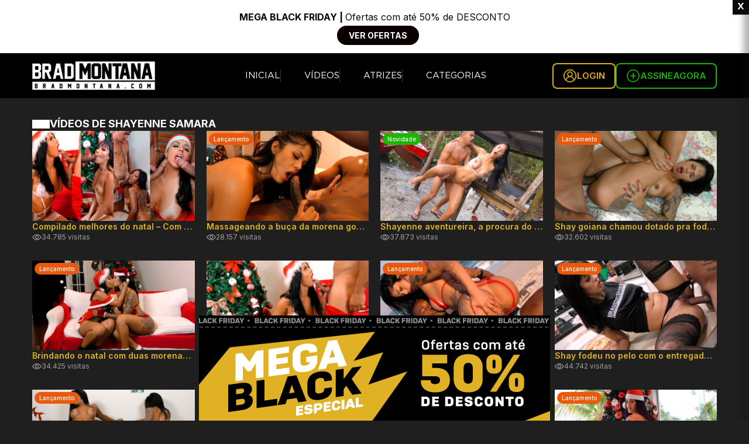

--- FILE ---
content_type: text/html; charset=UTF-8
request_url: https://www.bradmontana.com/atrizes/shayene-samara/page/2/?theme=active
body_size: 86439
content:
<!doctype html>
<html lang="pt-BR">
<head>
    <meta charset="UTF-8"/>
    <meta content="width=device-width, user-scalable=no, initial-scale=1.0, maximum-scale=1.0, minimum-scale=1.0"
          name="viewport"/>
    <meta content="ie=edge" http-equiv="X-UA-Compatible"/>
    <meta content="telephone=no" name="format-detection"/>

    <link rel="apple-touch-icon" sizes="60x60" href="https://www.bradmontana.com//assets/themes/bradmontana-2024/assets/images/favs/apple-touch-icon.png">
<link rel="icon" type="image/png" sizes="32x32" href="https://www.bradmontana.com//assets/themes/bradmontana-2024/assets/images/favs/favicon-32x32.png">
<link rel="icon" type="image/png" sizes="16x16" href="https://www.bradmontana.com//assets/themes/bradmontana-2024/assets/images/favs/favicon-16x16.png">
<link rel="manifest" href="https://www.bradmontana.com//assets/themes/bradmontana-2024/assets/images/favs/manifest.json">
<link rel="mask-icon" href="https://www.bradmontana.com//assets/themes/bradmontana-2024/assets/images/favs/safari-pinned-tab.svg" color="#e0b124">
<link rel="shortcut icon" href="https://www.bradmontana.com//assets/themes/bradmontana-2024/assets/images/favs/favicon.ico">
<meta name="msapplication-config" content="https://www.bradmontana.com//assets/themes/bradmontana-2024/assets/images/favs/browserconfig.xml">
<meta name="theme-color" content="#000000">
    <meta name='robots' content='index, follow, max-image-preview:large, max-snippet:-1, max-video-preview:-1' />
	<style>img:is([sizes="auto" i], [sizes^="auto," i]) { contain-intrinsic-size: 3000px 1500px }</style>
	
	<!-- This site is optimized with the Yoast SEO plugin v26.0 - https://yoast.com/wordpress/plugins/seo/ -->
	<title>Shayenne Samara - Brad Montana</title>
	<link rel="canonical" href="https://www.bradmontana.com/atrizes/shayene-samara/" />
	<meta property="og:locale" content="pt_BR" />
	<meta property="og:type" content="article" />
	<meta property="og:title" content="Shayenne Samara - Brad Montana" />
	<meta property="og:url" content="https://www.bradmontana.com/atrizes/shayene-samara/" />
	<meta property="og:site_name" content="Brad Montana" />
	<meta property="article:modified_time" content="2020-03-31T07:36:30+00:00" />
	<meta property="og:image" content="https://www.bradmontana.com//assets/uploads/2017/10/Shayenne-Samara-atriz-porno.jpg" />
	<meta property="og:image:width" content="212" />
	<meta property="og:image:height" content="263" />
	<meta property="og:image:type" content="image/jpeg" />
	<meta name="twitter:card" content="summary_large_image" />
	<script type="application/ld+json" class="yoast-schema-graph">{"@context":"https://schema.org","@graph":[{"@type":"WebPage","@id":"https://www.bradmontana.com/atrizes/shayene-samara/","url":"https://www.bradmontana.com/atrizes/shayene-samara/","name":"Shayenne Samara - Brad Montana","isPartOf":{"@id":"https://www.bradmontana.com/#website"},"primaryImageOfPage":{"@id":"https://www.bradmontana.com/atrizes/shayene-samara/#primaryimage"},"image":{"@id":"https://www.bradmontana.com/atrizes/shayene-samara/#primaryimage"},"thumbnailUrl":"https://www.bradmontana.com//assets/uploads/2017/10/Shayenne-Samara-atriz-porno.jpg","datePublished":"2017-10-02T05:07:44+00:00","dateModified":"2020-03-31T07:36:30+00:00","breadcrumb":{"@id":"https://www.bradmontana.com/atrizes/shayene-samara/#breadcrumb"},"inLanguage":"pt-BR","potentialAction":[{"@type":"ReadAction","target":["https://www.bradmontana.com/atrizes/shayene-samara/"]}]},{"@type":"ImageObject","inLanguage":"pt-BR","@id":"https://www.bradmontana.com/atrizes/shayene-samara/#primaryimage","url":"https://www.bradmontana.com//assets/uploads/2017/10/Shayenne-Samara-atriz-porno.jpg","contentUrl":"https://www.bradmontana.com//assets/uploads/2017/10/Shayenne-Samara-atriz-porno.jpg","width":212,"height":263},{"@type":"BreadcrumbList","@id":"https://www.bradmontana.com/atrizes/shayene-samara/#breadcrumb","itemListElement":[{"@type":"ListItem","position":1,"name":"Brad Montana","item":"https://www.bradmontana.com/"},{"@type":"ListItem","position":2,"name":"Atrizes"}]},{"@type":"WebSite","@id":"https://www.bradmontana.com/#website","url":"https://www.bradmontana.com/","name":"Brad Montana","description":"Diretor e Ator Pornô - Blog Oficial","potentialAction":[{"@type":"SearchAction","target":{"@type":"EntryPoint","urlTemplate":"https://www.bradmontana.com/?s={search_term_string}"},"query-input":{"@type":"PropertyValueSpecification","valueRequired":true,"valueName":"search_term_string"}}],"inLanguage":"pt-BR"}]}</script>
	<!-- / Yoast SEO plugin. -->


<link rel='dns-prefetch' href='//code.jquery.com' />
<link rel='dns-prefetch' href='//fonts.googleapis.com' />
		<style type="text/css">
		.vortex-container-like,
		.vortex-container-dislike {
			font-size: 16px !important;	
		}
		.vortex-p-like,
		.vortex-p-dislike{
			color:#000000!important;
		}
		.vortex-p-like:hover{
			color:#e0b124!important;
		}
		.vortex-p-like-active{
			color:#e0b124!important;
		}
		.vortex-p-dislike:hover{
			color:#ff0000!important;
		}
		.vortex-p-dislike-active{
			color:#ff0000!important;
		}
		</style>
		
		<style id='classic-theme-styles-inline-css' type='text/css'>
/*! This file is auto-generated */
.wp-block-button__link{color:#fff;background-color:#32373c;border-radius:9999px;box-shadow:none;text-decoration:none;padding:calc(.667em + 2px) calc(1.333em + 2px);font-size:1.125em}.wp-block-file__button{background:#32373c;color:#fff;text-decoration:none}
</style>
<style id='global-styles-inline-css' type='text/css'>
:root{--wp--preset--aspect-ratio--square: 1;--wp--preset--aspect-ratio--4-3: 4/3;--wp--preset--aspect-ratio--3-4: 3/4;--wp--preset--aspect-ratio--3-2: 3/2;--wp--preset--aspect-ratio--2-3: 2/3;--wp--preset--aspect-ratio--16-9: 16/9;--wp--preset--aspect-ratio--9-16: 9/16;--wp--preset--color--black: #000000;--wp--preset--color--cyan-bluish-gray: #abb8c3;--wp--preset--color--white: #ffffff;--wp--preset--color--pale-pink: #f78da7;--wp--preset--color--vivid-red: #cf2e2e;--wp--preset--color--luminous-vivid-orange: #ff6900;--wp--preset--color--luminous-vivid-amber: #fcb900;--wp--preset--color--light-green-cyan: #7bdcb5;--wp--preset--color--vivid-green-cyan: #00d084;--wp--preset--color--pale-cyan-blue: #8ed1fc;--wp--preset--color--vivid-cyan-blue: #0693e3;--wp--preset--color--vivid-purple: #9b51e0;--wp--preset--gradient--vivid-cyan-blue-to-vivid-purple: linear-gradient(135deg,rgba(6,147,227,1) 0%,rgb(155,81,224) 100%);--wp--preset--gradient--light-green-cyan-to-vivid-green-cyan: linear-gradient(135deg,rgb(122,220,180) 0%,rgb(0,208,130) 100%);--wp--preset--gradient--luminous-vivid-amber-to-luminous-vivid-orange: linear-gradient(135deg,rgba(252,185,0,1) 0%,rgba(255,105,0,1) 100%);--wp--preset--gradient--luminous-vivid-orange-to-vivid-red: linear-gradient(135deg,rgba(255,105,0,1) 0%,rgb(207,46,46) 100%);--wp--preset--gradient--very-light-gray-to-cyan-bluish-gray: linear-gradient(135deg,rgb(238,238,238) 0%,rgb(169,184,195) 100%);--wp--preset--gradient--cool-to-warm-spectrum: linear-gradient(135deg,rgb(74,234,220) 0%,rgb(151,120,209) 20%,rgb(207,42,186) 40%,rgb(238,44,130) 60%,rgb(251,105,98) 80%,rgb(254,248,76) 100%);--wp--preset--gradient--blush-light-purple: linear-gradient(135deg,rgb(255,206,236) 0%,rgb(152,150,240) 100%);--wp--preset--gradient--blush-bordeaux: linear-gradient(135deg,rgb(254,205,165) 0%,rgb(254,45,45) 50%,rgb(107,0,62) 100%);--wp--preset--gradient--luminous-dusk: linear-gradient(135deg,rgb(255,203,112) 0%,rgb(199,81,192) 50%,rgb(65,88,208) 100%);--wp--preset--gradient--pale-ocean: linear-gradient(135deg,rgb(255,245,203) 0%,rgb(182,227,212) 50%,rgb(51,167,181) 100%);--wp--preset--gradient--electric-grass: linear-gradient(135deg,rgb(202,248,128) 0%,rgb(113,206,126) 100%);--wp--preset--gradient--midnight: linear-gradient(135deg,rgb(2,3,129) 0%,rgb(40,116,252) 100%);--wp--preset--font-size--small: 13px;--wp--preset--font-size--medium: 20px;--wp--preset--font-size--large: 36px;--wp--preset--font-size--x-large: 42px;--wp--preset--spacing--20: 0.44rem;--wp--preset--spacing--30: 0.67rem;--wp--preset--spacing--40: 1rem;--wp--preset--spacing--50: 1.5rem;--wp--preset--spacing--60: 2.25rem;--wp--preset--spacing--70: 3.38rem;--wp--preset--spacing--80: 5.06rem;--wp--preset--shadow--natural: 6px 6px 9px rgba(0, 0, 0, 0.2);--wp--preset--shadow--deep: 12px 12px 50px rgba(0, 0, 0, 0.4);--wp--preset--shadow--sharp: 6px 6px 0px rgba(0, 0, 0, 0.2);--wp--preset--shadow--outlined: 6px 6px 0px -3px rgba(255, 255, 255, 1), 6px 6px rgba(0, 0, 0, 1);--wp--preset--shadow--crisp: 6px 6px 0px rgba(0, 0, 0, 1);}:where(.is-layout-flex){gap: 0.5em;}:where(.is-layout-grid){gap: 0.5em;}body .is-layout-flex{display: flex;}.is-layout-flex{flex-wrap: wrap;align-items: center;}.is-layout-flex > :is(*, div){margin: 0;}body .is-layout-grid{display: grid;}.is-layout-grid > :is(*, div){margin: 0;}:where(.wp-block-columns.is-layout-flex){gap: 2em;}:where(.wp-block-columns.is-layout-grid){gap: 2em;}:where(.wp-block-post-template.is-layout-flex){gap: 1.25em;}:where(.wp-block-post-template.is-layout-grid){gap: 1.25em;}.has-black-color{color: var(--wp--preset--color--black) !important;}.has-cyan-bluish-gray-color{color: var(--wp--preset--color--cyan-bluish-gray) !important;}.has-white-color{color: var(--wp--preset--color--white) !important;}.has-pale-pink-color{color: var(--wp--preset--color--pale-pink) !important;}.has-vivid-red-color{color: var(--wp--preset--color--vivid-red) !important;}.has-luminous-vivid-orange-color{color: var(--wp--preset--color--luminous-vivid-orange) !important;}.has-luminous-vivid-amber-color{color: var(--wp--preset--color--luminous-vivid-amber) !important;}.has-light-green-cyan-color{color: var(--wp--preset--color--light-green-cyan) !important;}.has-vivid-green-cyan-color{color: var(--wp--preset--color--vivid-green-cyan) !important;}.has-pale-cyan-blue-color{color: var(--wp--preset--color--pale-cyan-blue) !important;}.has-vivid-cyan-blue-color{color: var(--wp--preset--color--vivid-cyan-blue) !important;}.has-vivid-purple-color{color: var(--wp--preset--color--vivid-purple) !important;}.has-black-background-color{background-color: var(--wp--preset--color--black) !important;}.has-cyan-bluish-gray-background-color{background-color: var(--wp--preset--color--cyan-bluish-gray) !important;}.has-white-background-color{background-color: var(--wp--preset--color--white) !important;}.has-pale-pink-background-color{background-color: var(--wp--preset--color--pale-pink) !important;}.has-vivid-red-background-color{background-color: var(--wp--preset--color--vivid-red) !important;}.has-luminous-vivid-orange-background-color{background-color: var(--wp--preset--color--luminous-vivid-orange) !important;}.has-luminous-vivid-amber-background-color{background-color: var(--wp--preset--color--luminous-vivid-amber) !important;}.has-light-green-cyan-background-color{background-color: var(--wp--preset--color--light-green-cyan) !important;}.has-vivid-green-cyan-background-color{background-color: var(--wp--preset--color--vivid-green-cyan) !important;}.has-pale-cyan-blue-background-color{background-color: var(--wp--preset--color--pale-cyan-blue) !important;}.has-vivid-cyan-blue-background-color{background-color: var(--wp--preset--color--vivid-cyan-blue) !important;}.has-vivid-purple-background-color{background-color: var(--wp--preset--color--vivid-purple) !important;}.has-black-border-color{border-color: var(--wp--preset--color--black) !important;}.has-cyan-bluish-gray-border-color{border-color: var(--wp--preset--color--cyan-bluish-gray) !important;}.has-white-border-color{border-color: var(--wp--preset--color--white) !important;}.has-pale-pink-border-color{border-color: var(--wp--preset--color--pale-pink) !important;}.has-vivid-red-border-color{border-color: var(--wp--preset--color--vivid-red) !important;}.has-luminous-vivid-orange-border-color{border-color: var(--wp--preset--color--luminous-vivid-orange) !important;}.has-luminous-vivid-amber-border-color{border-color: var(--wp--preset--color--luminous-vivid-amber) !important;}.has-light-green-cyan-border-color{border-color: var(--wp--preset--color--light-green-cyan) !important;}.has-vivid-green-cyan-border-color{border-color: var(--wp--preset--color--vivid-green-cyan) !important;}.has-pale-cyan-blue-border-color{border-color: var(--wp--preset--color--pale-cyan-blue) !important;}.has-vivid-cyan-blue-border-color{border-color: var(--wp--preset--color--vivid-cyan-blue) !important;}.has-vivid-purple-border-color{border-color: var(--wp--preset--color--vivid-purple) !important;}.has-vivid-cyan-blue-to-vivid-purple-gradient-background{background: var(--wp--preset--gradient--vivid-cyan-blue-to-vivid-purple) !important;}.has-light-green-cyan-to-vivid-green-cyan-gradient-background{background: var(--wp--preset--gradient--light-green-cyan-to-vivid-green-cyan) !important;}.has-luminous-vivid-amber-to-luminous-vivid-orange-gradient-background{background: var(--wp--preset--gradient--luminous-vivid-amber-to-luminous-vivid-orange) !important;}.has-luminous-vivid-orange-to-vivid-red-gradient-background{background: var(--wp--preset--gradient--luminous-vivid-orange-to-vivid-red) !important;}.has-very-light-gray-to-cyan-bluish-gray-gradient-background{background: var(--wp--preset--gradient--very-light-gray-to-cyan-bluish-gray) !important;}.has-cool-to-warm-spectrum-gradient-background{background: var(--wp--preset--gradient--cool-to-warm-spectrum) !important;}.has-blush-light-purple-gradient-background{background: var(--wp--preset--gradient--blush-light-purple) !important;}.has-blush-bordeaux-gradient-background{background: var(--wp--preset--gradient--blush-bordeaux) !important;}.has-luminous-dusk-gradient-background{background: var(--wp--preset--gradient--luminous-dusk) !important;}.has-pale-ocean-gradient-background{background: var(--wp--preset--gradient--pale-ocean) !important;}.has-electric-grass-gradient-background{background: var(--wp--preset--gradient--electric-grass) !important;}.has-midnight-gradient-background{background: var(--wp--preset--gradient--midnight) !important;}.has-small-font-size{font-size: var(--wp--preset--font-size--small) !important;}.has-medium-font-size{font-size: var(--wp--preset--font-size--medium) !important;}.has-large-font-size{font-size: var(--wp--preset--font-size--large) !important;}.has-x-large-font-size{font-size: var(--wp--preset--font-size--x-large) !important;}
:where(.wp-block-post-template.is-layout-flex){gap: 1.25em;}:where(.wp-block-post-template.is-layout-grid){gap: 1.25em;}
:where(.wp-block-columns.is-layout-flex){gap: 2em;}:where(.wp-block-columns.is-layout-grid){gap: 2em;}
:root :where(.wp-block-pullquote){font-size: 1.5em;line-height: 1.6;}
</style>
<link rel='stylesheet' id='bm-polls-css' href='https://www.bradmontana.com//assets/plugins/bm-polls/polls-css.css?ver=2.73.7' type='text/css' media='all' />
<style id='bm-polls-inline-css' type='text/css'>
.bm-polls .pollbar {
	margin: 1px;
	font-size: 6px;
	line-height: 8px;
	height: 8px;
	background-image: url('https://www.bradmontana.com//assets/plugins/bm-polls/images/default/pollbg.gif');
	border: 1px solid #fff;
}

</style>
<link rel='stylesheet' id='vortex_like_or_dislike-css' href='https://www.bradmontana.com//assets/plugins/rating-system/assets/css/style.css?ver=6.7.4' type='text/css' media='all' />
<link rel='stylesheet' id='gfonts-css' href='https://fonts.googleapis.com/css2?family=Inter:wght@100..900&#038;display=swap' type='text/css' media='all' />
<link rel='stylesheet' id='style-css' href='https://www.bradmontana.com//assets/themes/bradmontana-2024/assets/css/main.css?ver=1725301625' type='text/css' media='all' />
<link rel='stylesheet' id='swiperslidercss-css' href='https://www.bradmontana.com//assets/themes/bradmontana-2024/assets/css/vendors/swiper-bundle.min.css?ver=6.7.4' type='text/css' media='all' />
<link rel='stylesheet' id='videojscss-css' href='https://www.bradmontana.com//assets/themes/bradmontana-2024/assets/css/vendors/video-js.min.css?ver=6.7.4' type='text/css' media='all' />
<link rel='stylesheet' id='newsletter-css' href='https://www.bradmontana.com//assets/plugins/newsletter/style.css?ver=8.9.9' type='text/css' media='all' />
<script type="text/javascript" src="https://code.jquery.com/jquery-3.6.0.min.js?ver=6.7.4" id="jquery-js"></script>
<script type="text/javascript" src="https://www.bradmontana.com//assets/themes/bradmontana-2024/assets/js/cookies.js?ver=6.7.4" id="cookies-js"></script>
<link rel="https://api.w.org/" href="https://www.bradmontana.com/wp-json/" /><link rel="alternate" title="oEmbed (JSON)" type="application/json+oembed" href="https://www.bradmontana.com/wp-json/oembed/1.0/embed?url=https%3A%2F%2Fwww.bradmontana.com%2Fatrizes%2Fshayene-samara%2F" />
<link rel="alternate" title="oEmbed (XML)" type="text/xml+oembed" href="https://www.bradmontana.com/wp-json/oembed/1.0/embed?url=https%3A%2F%2Fwww.bradmontana.com%2Fatrizes%2Fshayene-samara%2F&#038;format=xml" />
	<link rel='archives' title='janeiro 2026' href='https://www.bradmontana.com/2026/01/' />
	<link rel='archives' title='dezembro 2025' href='https://www.bradmontana.com/2025/12/' />
	<link rel='archives' title='novembro 2025' href='https://www.bradmontana.com/2025/11/' />
	<link rel='archives' title='dezembro 2018' href='https://www.bradmontana.com/2018/12/' />
	<link rel='archives' title='novembro 2018' href='https://www.bradmontana.com/2018/11/' />
	<link rel='archives' title='outubro 2018' href='https://www.bradmontana.com/2018/10/' />
	<link rel='archives' title='setembro 2018' href='https://www.bradmontana.com/2018/09/' />
	<link rel='archives' title='abril 2018' href='https://www.bradmontana.com/2018/04/' />
	<link rel='archives' title='outubro 2017' href='https://www.bradmontana.com/2017/10/' />
	<link rel='archives' title='setembro 2017' href='https://www.bradmontana.com/2017/09/' />
	<link rel='archives' title='agosto 2017' href='https://www.bradmontana.com/2017/08/' />
	<link rel='archives' title='junho 2017' href='https://www.bradmontana.com/2017/06/' />
	<link rel='archives' title='julho 2016' href='https://www.bradmontana.com/2016/07/' />
	<link rel='archives' title='abril 2016' href='https://www.bradmontana.com/2016/04/' />
	<link rel='archives' title='janeiro 2016' href='https://www.bradmontana.com/2016/01/' />
	<link rel='archives' title='novembro 2015' href='https://www.bradmontana.com/2015/11/' />
	<link rel='archives' title='setembro 2015' href='https://www.bradmontana.com/2015/09/' />
	<link rel='archives' title='julho 2015' href='https://www.bradmontana.com/2015/07/' />
<link rel="icon" href="https://www.bradmontana.com//assets/uploads/2024/05/apple-touch-icon.png" sizes="32x32" />
<link rel="icon" href="https://www.bradmontana.com//assets/uploads/2024/05/apple-touch-icon.png" sizes="192x192" />
<link rel="apple-touch-icon" href="https://www.bradmontana.com//assets/uploads/2024/05/apple-touch-icon.png" />
<meta name="msapplication-TileImage" content="https://www.bradmontana.com//assets/uploads/2024/05/apple-touch-icon.png" />

    </head>
<body class="paged atrizes-template-default single single-atrizes postid-372 paged-2 single-paged-2 bg-dark-500 transition-translate ease-linear duration-[.4s]">

                                <div id="notification" style="background-color:#ffffff">
                        <a href="https://bradmontana.com/megablack/" class="free" target='_blank'>
                            <span class="text" style="line-height: 120%; color:#0a0a0a"><p><strong data-start="176" data-end="215">MEGA BLACK FRIDAY | </strong>Ofertas com até 50% de DESCONTO</p>
<div id="njcdgcofcbnlbpkpdhmlmiblaglnkpnj"></div>
<div id="njcdgcofcbnlbpkpdhmlmiblaglnkpnj"></div>
<div id="njcdgcofcbnlbpkpdhmlmiblaglnkpnj"></div>
<div id="njcdgcofcbnlbpkpdhmlmiblaglnkpnj"></div>
<div id="njcdgcofcbnlbpkpdhmlmiblaglnkpnj"></div>
<div id="njcdgcofcbnlbpkpdhmlmiblaglnkpnj"></div>
<div id="njcdgcofcbnlbpkpdhmlmiblaglnkpnj"></div>
<div id="njcdgcofcbnlbpkpdhmlmiblaglnkpnj"></div>
<div id="njcdgcofcbnlbpkpdhmlmiblaglnkpnj"></div>
<div id="njcdgcofcbnlbpkpdhmlmiblaglnkpnj"></div>
<div id="njcdgcofcbnlbpkpdhmlmiblaglnkpnj"></div>
<div id="njcdgcofcbnlbpkpdhmlmiblaglnkpnj"></div>
<div id="njcdgcofcbnlbpkpdhmlmiblaglnkpnj"></div>
<div id="njcdgcofcbnlbpkpdhmlmiblaglnkpnj"></div>
<div id="njcdgcofcbnlbpkpdhmlmiblaglnkpnj"></div>
<div id="njcdgcofcbnlbpkpdhmlmiblaglnkpnj"></div>
<div id="njcdgcofcbnlbpkpdhmlmiblaglnkpnj"></div>
</span>
                            <span class="button" style="background-color:#0a0000;color:#ffffff">
							Ver Ofertas						</span>
                        </a>
                        <div class="close" style="background-color:#0a0a0a;color:#ffffff">x</div>
                    </div>

                    <script>
                        $(document).ready(function () {

                            var aff = getCookie('afiliadoapg');
                            var ban = getCookie('bannerapg');

                            var link = "https://bradmontana.com/megablack/";
                            var link = link.replace("&aff=&", "&aff=" + aff + "&");
                            var link = link.replace("&banner=&", "&banner=" + ban + "&");
                            var link = link.replace("&tamplates=1", "&device=" + deviceBrascob + "&tamplates=1");

                            $('a[href="https://bradmontana.com/megablack/"]').attr('href', link);

                            var ntfHeight = $('#notification').outerHeight();

                            
                            
                            setTimeout(function () {

                                $('.notif-active').css('margin-top', ntfHeight);
                                $('body').css('padding-top', ntfHeight);
                                $('header').css('top', ntfHeight);
                                $('#notification').addClass('opened');
                                $.cookie('notifiOpen', 'opened', {expires: 2, path: '/'});

                            }, 1000);

                            
                            $('#notification').find('.close').click(function (e) {
                                $.cookie('notification', 'closed', {expires: 2, path: '/'});
                                $(this).parent().removeClass('opened');
                                $('.notif-active').css('margin-top', '0px');
                                $('header').css('top', '0');
                                $('body').css('padding-top', '0');
                                setTimeout(function () {
                                    $('#notification').remove();
                                    $('body').removeClass('notif-active');
                                }, 1000);
                            });

                        });
                    </script>
                    
    
<div class="menu-mobile z-[999999999] bg-dark-600 transition-all translate-x-full duration-500 ease-in-out fixed right-0 top-0 bottom-0 w-[calc(100%_-_60px)] max-w-[360px]">
    <div class="flex max-h-full min-h-full flex-col overflow-y-auto text-white">
        <ul class="text-sm divide-y divide-dark-500 hover:[&_a]:text-yellow-secondary [&_a]:block [&_a]:px-6 [&_a]:py-4 [&_a]:font-bold [&_a]:text-white">
            <li id="menu-item-10" class="menu-item menu-item-type-custom menu-item-object-custom menu-item-home menu-item-10"><a href="https://www.bradmontana.com">Inicial</a></li>
<li id="menu-item-42" class="menu-item menu-item-type-post_type_archive menu-item-object-videos menu-item-42"><a href="https://www.bradmontana.com/videos/">Vídeos</a></li>
<li id="menu-item-63" class="menu-item menu-item-type-post_type_archive menu-item-object-atrizes menu-item-63"><a href="https://www.bradmontana.com/atrizes/">Atrizes</a></li>
<li id="menu-item-9932" class="menu-item menu-item-type-post_type menu-item-object-page menu-item-9932"><a href="https://www.bradmontana.com/categorias/">Categorias</a></li>
        </ul>

        <span class="mb-8 w-full h-[1px] bg-dark-500"></span>

        <div class="flex flex-row gap-2 px-6 sm:flex-row">
            <a href="/login/"
               class="inline-flex grow items-center justify-center gap-2 rounded-lg border-2 p-2 px-3 text-xs font-semibold text-primary-500 border-primary-500 hover:bg-primary-500 hover:text-white lg:px-4 lg:py-2 xl:text-[15px] lg:[&_svg]:block">
                <svg width="24" height="24" viewBox="0 0 24 24" fill="none" xmlns="http://www.w3.org/2000/svg">
    <path d="M11.4765 0.858187C11.868 0.793983 12.2669 0.829525 12.6607 0.832964C14.4628 1.14596 16.2488 1.70717 17.8067 2.68571C18.8539 3.32088 19.7818 4.15209 20.5292 5.1226C21.0279 5.77554 21.4509 6.48522 21.8046 7.22644C22.2276 8.17058 22.5417 9.16059 22.7623 10.1712C22.8953 10.9079 23.0816 11.6571 22.9612 12.4086C22.6328 14.5618 21.9117 16.7023 20.5762 18.4461C19.6431 19.7193 18.3718 20.7185 16.975 21.4396C15.589 22.1407 14.0787 22.577 12.5449 22.8051C11.9981 22.816 11.441 22.8573 10.9039 22.7283C9.98626 22.554 9.0858 22.2955 8.20827 21.9756C6.92493 21.4626 5.69662 20.7724 4.68382 19.8236C3.96334 19.1787 3.33858 18.426 2.83189 17.6029C1.86208 16.0236 1.29865 14.2241 1.01722 12.4006C0.981683 12.0446 1.01378 11.6869 1.00404 11.3298C0.99372 11.0409 1.08485 10.7628 1.14045 10.4825C1.53709 8.56555 2.2547 6.67841 3.47098 5.12662C3.92436 4.51725 4.46544 3.97839 5.04779 3.49228C6.86704 1.99323 9.16433 1.18551 11.4765 0.858187ZM10.9945 2.25864C9.06861 2.45527 7.20407 3.25667 5.74878 4.53617C4.70789 5.45165 3.83609 6.57178 3.26865 7.84096C2.81871 8.79887 2.55963 9.83932 2.43697 10.8884C2.4066 11.476 2.39341 12.0664 2.44443 12.6534C2.59632 14.4941 3.3082 16.2718 4.40526 17.7519C4.50499 17.8809 4.6116 18.0322 4.79158 18.0414C5.01512 17.6803 5.05409 17.2457 5.23006 16.8639C5.72929 15.6343 6.64179 14.5876 7.77266 13.8974C8.1372 13.6474 8.54415 13.4737 8.94194 13.2863C9.14255 13.2043 9.27954 12.9825 9.23941 12.7652C9.21591 12.6173 9.10701 12.5072 8.99925 12.4126C8.62669 12.0945 8.30686 11.715 8.05352 11.2959C7.51817 10.4384 7.36685 9.38645 7.49696 8.39472C7.69643 7.27344 8.29941 6.22955 9.16719 5.49178C9.97881 4.82681 11.0277 4.43126 12.0829 4.48114C13.6832 4.55623 15.2165 5.50554 15.9828 6.91631C16.4482 7.81287 16.6483 8.85906 16.4654 9.85938C16.2797 10.9142 15.679 11.8807 14.8376 12.5393C14.5843 12.7113 14.6525 13.1349 14.9419 13.2295C15.8372 13.6371 16.7004 14.1444 17.4009 14.8438C17.9482 15.3907 18.3833 16.0425 18.7163 16.7395C18.9272 17.1334 19.0115 17.5794 19.2127 17.9772C19.431 18.0024 19.5503 17.8029 19.6637 17.6516C20.3584 16.6679 20.9236 15.581 21.2434 14.4162C21.6263 13.0828 21.6767 11.6634 21.448 10.2985C21.1741 8.80632 20.6198 7.34281 19.6941 6.12923C18.3454 4.30343 16.3302 2.97635 14.1143 2.47877C13.5073 2.328 12.8842 2.22883 12.2578 2.23514C11.8365 2.18928 11.4158 2.25348 10.9945 2.25864ZM11.5889 5.7807C10.3777 5.90624 9.30647 6.77472 8.8915 7.91262C8.63414 8.63606 8.6221 9.44721 8.89035 10.1701C9.22394 11.1372 10.0487 11.9139 11.0249 12.212C11.582 12.3777 12.1798 12.3868 12.7484 12.2751C13.6643 12.0647 14.4719 11.4352 14.911 10.6052C15.3753 9.76766 15.4251 8.71976 15.0669 7.83466C14.7866 7.09631 14.2243 6.46975 13.5187 6.11433C12.9244 5.82598 12.2469 5.68496 11.5889 5.7807ZM11.5923 13.8183C10.458 13.9226 9.37124 14.3703 8.45073 15.0341C7.25852 15.8837 6.39589 17.146 5.92474 18.5229C5.82043 18.8118 5.8531 19.173 6.103 19.3782C6.70197 19.8919 7.37201 20.3218 8.07988 20.6686C9.06689 21.1209 10.1404 21.3955 11.226 21.4414C13.3101 21.54 15.3414 20.8796 17.2134 20.0197C17.5281 19.8792 17.8015 19.6339 17.9597 19.3266C18.1563 18.9087 18.0652 18.4266 17.9024 18.0145C17.547 16.9562 16.9245 15.9834 16.0969 15.2319C14.8921 14.1393 13.1989 13.64 11.5923 13.8183Z"
          fill="currentColor" stroke="currentColor" stroke-width=".5"/>
</svg>
                LOGIN
            </a>

            <a href="/assine/"
               class="inline-flex grow items-center justify-center gap-2 rounded-lg border-2 p-2 px-3 text-xs font-semibold text-success-500 border-success-500 hover:bg-success-500 hover:text-white lg:px-4 lg:py-2 xl:text-[15px] lg:[&_svg]:block lg:[&_svg]:h-auto lg:[&_svg]:w-auto">
                <svg width="24" height="24" viewBox="0 0 24 24" fill="none" xmlns="http://www.w3.org/2000/svg">
    <g opacity="0.92">
        <path d="M11.56 0.820068H12.4492C18.0133 1.18674 22.6333 5.80674 23 11.3801V12.2784C22.6242 17.8334 18.0133 22.4534 12.4583 22.8201H11.4683C5.9225 22.4259 1.36667 17.7876 1 12.2601V11.3709C1.36667 5.79757 5.99583 1.17757 11.56 0.820068ZM8.76417 3.2584C2.2375 5.4309 0.770833 15.1201 6.43583 19.0617C11.3675 23.2509 19.81 20.1067 20.9283 13.7817C22.7617 7.0534 15.1717 0.471735 8.76417 3.2584Z"
              fill="currentColor"/>
        <path d="M11.0925 6.87007C11.5417 6.87007 12.4583 6.87007 12.9167 6.87007C12.9167 8.2084 12.9167 9.53757 12.9167 10.8667C14.2733 11.2701 16.7667 9.98673 17.1975 11.8934C16.2258 13.2317 14.3192 12.4342 12.935 12.7276C12.9167 14.0384 12.9075 15.3492 12.8892 16.6601C12.44 16.6601 11.56 16.6601 11.1108 16.6601C11.0925 15.3401 11.0742 14.0292 11.065 12.7184C9.72667 12.3334 7.44417 13.4334 6.84833 11.7376C7.4625 10.0784 9.745 11.2334 11.0833 10.8667C11.0833 9.53757 11.0833 8.19923 11.0925 6.87007Z"
              fill="currentColor"/>
    </g>
</svg>
                ASSINE <span class="hidden md:inline">AGORA</span>
            </a>
        </div>
    </div>
</div>

<header class="sticky top-0 bg-black py-2 z-[500] xl:py-3.5 transition-all ease-linear duration-[.4s]">
    <div class="container flex items-center justify-between gap-2">
        <button class="text-white hamburger-mobile-button xl:hidden">
            <svg class="h-9 w-9 bars" fill="none" stroke="currentColor" viewBox="0 0 24 24"
                 xmlns="http://www.w3.org/2000/svg">
                <path stroke-linecap="round" stroke-linejoin="round" stroke-width="2" d="M4 6h16M4 12h16m-7 6h7"></path>
            </svg>

            <svg xmlns="http://www.w3.org/2000/svg" fill="none" viewBox="0 0 24 24" class="hidden h-9 w-9 close" stroke="currentColor">
                <path stroke-linecap="round" stroke-linejoin="round" stroke-width="2" d="M6 18L18 6M6 6l12 12"></path>
            </svg>
        </button>

        <div class="mr-auto max-w-[140px] lg:max-w-[180px] lg:shrink-0 xl:max-w-[210px] xl:mr-0">
                            <strong>
                    <a href="https://www.bradmontana.com" title="Brad Montana">
                        <img src="https://www.bradmontana.com//assets/themes/bradmontana-2024/assets/images/logo.png" alt="Brad Montana">
                    </a>
                </strong>
                    </div>

        <div class="mr-auto hidden navigation xl:flex">
            <ul class="flex gap-10 uppercase divide-x divide-dark-400 xl:text-[15px] [&_a]:relative [&_li]:pl-10 [&_a]:text-white">
                <li class="menu-item menu-item-type-custom menu-item-object-custom menu-item-home menu-item-10"><a href="https://www.bradmontana.com">Inicial</a></li>
<li class="menu-item menu-item-type-post_type_archive menu-item-object-videos menu-item-42"><a href="https://www.bradmontana.com/videos/">Vídeos</a></li>
<li class="menu-item menu-item-type-post_type_archive menu-item-object-atrizes menu-item-63"><a href="https://www.bradmontana.com/atrizes/">Atrizes</a></li>
<li class="menu-item menu-item-type-post_type menu-item-object-page menu-item-9932"><a href="https://www.bradmontana.com/categorias/">Categorias</a></li>
            </ul>
        </div>

        <div class="flex shrink-0 gap-2">
            <a href="/login/"
               class="inline-flex items-center justify-center gap-2 rounded-lg border-2 p-2 px-3 text-xs font-semibold text-primary-500 border-primary-500 hover:bg-primary-500 hover:text-white lg:px-4 lg:py-2 xl:text-[15px] lg:[&_svg]:block [&_svg]:hidden">
                <svg width="24" height="24" viewBox="0 0 24 24" fill="none" xmlns="http://www.w3.org/2000/svg">
    <path d="M11.4765 0.858187C11.868 0.793983 12.2669 0.829525 12.6607 0.832964C14.4628 1.14596 16.2488 1.70717 17.8067 2.68571C18.8539 3.32088 19.7818 4.15209 20.5292 5.1226C21.0279 5.77554 21.4509 6.48522 21.8046 7.22644C22.2276 8.17058 22.5417 9.16059 22.7623 10.1712C22.8953 10.9079 23.0816 11.6571 22.9612 12.4086C22.6328 14.5618 21.9117 16.7023 20.5762 18.4461C19.6431 19.7193 18.3718 20.7185 16.975 21.4396C15.589 22.1407 14.0787 22.577 12.5449 22.8051C11.9981 22.816 11.441 22.8573 10.9039 22.7283C9.98626 22.554 9.0858 22.2955 8.20827 21.9756C6.92493 21.4626 5.69662 20.7724 4.68382 19.8236C3.96334 19.1787 3.33858 18.426 2.83189 17.6029C1.86208 16.0236 1.29865 14.2241 1.01722 12.4006C0.981683 12.0446 1.01378 11.6869 1.00404 11.3298C0.99372 11.0409 1.08485 10.7628 1.14045 10.4825C1.53709 8.56555 2.2547 6.67841 3.47098 5.12662C3.92436 4.51725 4.46544 3.97839 5.04779 3.49228C6.86704 1.99323 9.16433 1.18551 11.4765 0.858187ZM10.9945 2.25864C9.06861 2.45527 7.20407 3.25667 5.74878 4.53617C4.70789 5.45165 3.83609 6.57178 3.26865 7.84096C2.81871 8.79887 2.55963 9.83932 2.43697 10.8884C2.4066 11.476 2.39341 12.0664 2.44443 12.6534C2.59632 14.4941 3.3082 16.2718 4.40526 17.7519C4.50499 17.8809 4.6116 18.0322 4.79158 18.0414C5.01512 17.6803 5.05409 17.2457 5.23006 16.8639C5.72929 15.6343 6.64179 14.5876 7.77266 13.8974C8.1372 13.6474 8.54415 13.4737 8.94194 13.2863C9.14255 13.2043 9.27954 12.9825 9.23941 12.7652C9.21591 12.6173 9.10701 12.5072 8.99925 12.4126C8.62669 12.0945 8.30686 11.715 8.05352 11.2959C7.51817 10.4384 7.36685 9.38645 7.49696 8.39472C7.69643 7.27344 8.29941 6.22955 9.16719 5.49178C9.97881 4.82681 11.0277 4.43126 12.0829 4.48114C13.6832 4.55623 15.2165 5.50554 15.9828 6.91631C16.4482 7.81287 16.6483 8.85906 16.4654 9.85938C16.2797 10.9142 15.679 11.8807 14.8376 12.5393C14.5843 12.7113 14.6525 13.1349 14.9419 13.2295C15.8372 13.6371 16.7004 14.1444 17.4009 14.8438C17.9482 15.3907 18.3833 16.0425 18.7163 16.7395C18.9272 17.1334 19.0115 17.5794 19.2127 17.9772C19.431 18.0024 19.5503 17.8029 19.6637 17.6516C20.3584 16.6679 20.9236 15.581 21.2434 14.4162C21.6263 13.0828 21.6767 11.6634 21.448 10.2985C21.1741 8.80632 20.6198 7.34281 19.6941 6.12923C18.3454 4.30343 16.3302 2.97635 14.1143 2.47877C13.5073 2.328 12.8842 2.22883 12.2578 2.23514C11.8365 2.18928 11.4158 2.25348 10.9945 2.25864ZM11.5889 5.7807C10.3777 5.90624 9.30647 6.77472 8.8915 7.91262C8.63414 8.63606 8.6221 9.44721 8.89035 10.1701C9.22394 11.1372 10.0487 11.9139 11.0249 12.212C11.582 12.3777 12.1798 12.3868 12.7484 12.2751C13.6643 12.0647 14.4719 11.4352 14.911 10.6052C15.3753 9.76766 15.4251 8.71976 15.0669 7.83466C14.7866 7.09631 14.2243 6.46975 13.5187 6.11433C12.9244 5.82598 12.2469 5.68496 11.5889 5.7807ZM11.5923 13.8183C10.458 13.9226 9.37124 14.3703 8.45073 15.0341C7.25852 15.8837 6.39589 17.146 5.92474 18.5229C5.82043 18.8118 5.8531 19.173 6.103 19.3782C6.70197 19.8919 7.37201 20.3218 8.07988 20.6686C9.06689 21.1209 10.1404 21.3955 11.226 21.4414C13.3101 21.54 15.3414 20.8796 17.2134 20.0197C17.5281 19.8792 17.8015 19.6339 17.9597 19.3266C18.1563 18.9087 18.0652 18.4266 17.9024 18.0145C17.547 16.9562 16.9245 15.9834 16.0969 15.2319C14.8921 14.1393 13.1989 13.64 11.5923 13.8183Z"
          fill="currentColor" stroke="currentColor" stroke-width=".5"/>
</svg>
                LOGIN
            </a>

            <a href="/assine/"
               class="inline-flex items-center justify-center gap-2 rounded-lg border-2 p-2 px-3 text-xs font-semibold text-success-500 border-success-500 hover:bg-success-500 hover:text-white lg:px-4 lg:py-2 xl:text-[15px] lg:[&_svg]:block [&_svg]:hidden [&_svg]:h-4 lg:[&_svg]:h-auto [&_svg]:w-4 lg:[&_svg]:w-auto">
                <svg width="24" height="24" viewBox="0 0 24 24" fill="none" xmlns="http://www.w3.org/2000/svg">
    <g opacity="0.92">
        <path d="M11.56 0.820068H12.4492C18.0133 1.18674 22.6333 5.80674 23 11.3801V12.2784C22.6242 17.8334 18.0133 22.4534 12.4583 22.8201H11.4683C5.9225 22.4259 1.36667 17.7876 1 12.2601V11.3709C1.36667 5.79757 5.99583 1.17757 11.56 0.820068ZM8.76417 3.2584C2.2375 5.4309 0.770833 15.1201 6.43583 19.0617C11.3675 23.2509 19.81 20.1067 20.9283 13.7817C22.7617 7.0534 15.1717 0.471735 8.76417 3.2584Z"
              fill="currentColor"/>
        <path d="M11.0925 6.87007C11.5417 6.87007 12.4583 6.87007 12.9167 6.87007C12.9167 8.2084 12.9167 9.53757 12.9167 10.8667C14.2733 11.2701 16.7667 9.98673 17.1975 11.8934C16.2258 13.2317 14.3192 12.4342 12.935 12.7276C12.9167 14.0384 12.9075 15.3492 12.8892 16.6601C12.44 16.6601 11.56 16.6601 11.1108 16.6601C11.0925 15.3401 11.0742 14.0292 11.065 12.7184C9.72667 12.3334 7.44417 13.4334 6.84833 11.7376C7.4625 10.0784 9.745 11.2334 11.0833 10.8667C11.0833 9.53757 11.0833 8.19923 11.0925 6.87007Z"
              fill="currentColor"/>
    </g>
</svg>
                ASSINE <span class="hidden md:inline">AGORA</span>
            </a>
        </div>
    </div>
</header>
  

<div class="overflow-hidden py-8 xl:pb-12">
    <div class="container flex flex-col gap-4 xl:gap-8">
        <div class="heading-primary">
            Vídeos de Shayenne Samara        </div>

        <div class="grid grid-cols-2 gap-4 md:grid-cols-4 md:gap-5 xl:gap-y-8">
                                                <a href="https://www.bradmontana.com/videos/compilado-melhores-do-natal-com-angel-lima-shay-samara-lina-nakamura-pocahontas/" title="Compilado melhores do natal &#8211; Com Angel Lima, Shay samara, Lina Nakamura, Pocahontas" class="group flex flex-col gap-3">
                        <div class="relative">
                            
                            <img src="https://www.bradmontana.com//assets/uploads/2022/12/capa-compilado-560x310.jpg" height="310" width="560">                        </div>

                        <div class="flex flex-col gap-2 text-primary-500">
                            <div class="text-sm font-semibold text-ellipsis overflow-hidden whitespace-nowrap group-hover:text-white">
                                Compilado melhores do natal &#8211; Com Angel Lima, Shay samara, Lina Nakamura, Pocahontas                            </div>

                            <div class="flex gap-4 md:gap-6 text-dark-200 text-xs">
                                                                <span class="flex items-center gap-1 md:gap-2"><img src="https://www.bradmontana.com//assets/themes/bradmontana-2024/assets/images/eye.png" alt="Duração">  34.785 visitas</span>
                            </div>
                        </div>
                    </a>
                                    <a href="https://www.bradmontana.com/videos/massageando-a-buca-da-morena-gostosa-shayenne-samara/" title="Massageando a buça da morena gostosa Shayenne Samara" class="group flex flex-col gap-3">
                        <div class="relative">
                                                            <div class="absolute z-10 left-1 top-1 flex flex-row gap-1 items-start justify-start">
                                                                                                                <div class="bg-orange-600  z-10 text-white rounded-full px-2 py-1 leading-tight font-medium text-[8px] md:text-[10px] left-2 top-2">
                                            Lançamento
                                        </div>
                                                                                                        </div>
                            
                            <img src="https://www.bradmontana.com//assets/uploads/2022/11/shay-capa-video-560x310.jpg" height="310" width="560">                        </div>

                        <div class="flex flex-col gap-2 text-primary-500">
                            <div class="text-sm font-semibold text-ellipsis overflow-hidden whitespace-nowrap group-hover:text-white">
                                Massageando a buça da morena gostosa Shayenne Samara                            </div>

                            <div class="flex gap-4 md:gap-6 text-dark-200 text-xs">
                                                                <span class="flex items-center gap-1 md:gap-2"><img src="https://www.bradmontana.com//assets/themes/bradmontana-2024/assets/images/eye.png" alt="Duração">  28.157 visitas</span>
                            </div>
                        </div>
                    </a>
                                    <a href="https://www.bradmontana.com/videos/shayenne-aventureira-a-procura-do-pirocudo/" title="Shayenne aventureira, a procura do pirocudo" class="group flex flex-col gap-3">
                        <div class="relative">
                                                            <div class="absolute z-10 left-1 top-1 flex flex-row gap-1 items-start justify-start">
                                                                            <div class="bg-success-500  z-10 text-white rounded-full px-2 py-1 leading-tight font-medium text-[8px] md:text-[10px] left-2 top-2">
                                            Novidade
                                        </div>
                                                                                                                                            </div>
                            
                            <img src="https://www.bradmontana.com//assets/uploads/2022/08/shay-capa-video-560x310.jpg" height="310" width="560">                        </div>

                        <div class="flex flex-col gap-2 text-primary-500">
                            <div class="text-sm font-semibold text-ellipsis overflow-hidden whitespace-nowrap group-hover:text-white">
                                Shayenne aventureira, a procura do pirocudo                            </div>

                            <div class="flex gap-4 md:gap-6 text-dark-200 text-xs">
                                                                <span class="flex items-center gap-1 md:gap-2"><img src="https://www.bradmontana.com//assets/themes/bradmontana-2024/assets/images/eye.png" alt="Duração">  37.873 visitas</span>
                            </div>
                        </div>
                    </a>
                                    <a href="https://www.bradmontana.com/videos/shay-goiana-chamou-dotado-pra-foder-seu-cuzinho/" title="Shay goiana chamou dotado pra foder seu cuzinho" class="group flex flex-col gap-3">
                        <div class="relative">
                                                            <div class="absolute z-10 left-1 top-1 flex flex-row gap-1 items-start justify-start">
                                                                                                                <div class="bg-orange-600  z-10 text-white rounded-full px-2 py-1 leading-tight font-medium text-[8px] md:text-[10px] left-2 top-2">
                                            Lançamento
                                        </div>
                                                                                                        </div>
                            
                            <img src="https://www.bradmontana.com//assets/uploads/2022/04/capa-560x310.jpg" height="310" width="560">                        </div>

                        <div class="flex flex-col gap-2 text-primary-500">
                            <div class="text-sm font-semibold text-ellipsis overflow-hidden whitespace-nowrap group-hover:text-white">
                                Shay goiana chamou dotado pra foder seu cuzinho                            </div>

                            <div class="flex gap-4 md:gap-6 text-dark-200 text-xs">
                                                                <span class="flex items-center gap-1 md:gap-2"><img src="https://www.bradmontana.com//assets/themes/bradmontana-2024/assets/images/eye.png" alt="Duração">  32.602 visitas</span>
                            </div>
                        </div>
                    </a>
                                    <a href="https://www.bradmontana.com/videos/brindando-o-natal-com-duas-morenas-gostosas/" title="Brindando o natal com duas morenas gostosas" class="group flex flex-col gap-3">
                        <div class="relative">
                                                            <div class="absolute z-10 left-1 top-1 flex flex-row gap-1 items-start justify-start">
                                                                                                                <div class="bg-orange-600  z-10 text-white rounded-full px-2 py-1 leading-tight font-medium text-[8px] md:text-[10px] left-2 top-2">
                                            Lançamento
                                        </div>
                                                                                                        </div>
                            
                            <img src="https://www.bradmontana.com//assets/uploads/2021/12/natal-capa-560x310.jpg" height="310" width="560">                        </div>

                        <div class="flex flex-col gap-2 text-primary-500">
                            <div class="text-sm font-semibold text-ellipsis overflow-hidden whitespace-nowrap group-hover:text-white">
                                Brindando o natal com duas morenas gostosas                            </div>

                            <div class="flex gap-4 md:gap-6 text-dark-200 text-xs">
                                                                <span class="flex items-center gap-1 md:gap-2"><img src="https://www.bradmontana.com//assets/themes/bradmontana-2024/assets/images/eye.png" alt="Duração">  34.425 visitas</span>
                            </div>
                        </div>
                    </a>
                                    <a href="https://www.bradmontana.com/videos/shay-ganhou-peru-grosso-de-natal/" title="Shay ganhou peru grosso de natal" class="group flex flex-col gap-3">
                        <div class="relative">
                            
                            <img src="https://www.bradmontana.com//assets/uploads/2021/12/capa-6-560x310.jpg" height="310" width="560">                        </div>

                        <div class="flex flex-col gap-2 text-primary-500">
                            <div class="text-sm font-semibold text-ellipsis overflow-hidden whitespace-nowrap group-hover:text-white">
                                Shay ganhou peru grosso de natal                            </div>

                            <div class="flex gap-4 md:gap-6 text-dark-200 text-xs">
                                                                <span class="flex items-center gap-1 md:gap-2"><img src="https://www.bradmontana.com//assets/themes/bradmontana-2024/assets/images/eye.png" alt="Duração">  36.510 visitas</span>
                            </div>
                        </div>
                    </a>
                                    <a href="https://www.bradmontana.com/videos/goiana-gostosa-de-micro-biquini-na-praia-fodendo-com-negao-dotado/" title="Goiana gostosa de micro biquíni na praia fodendo com negão dotado" class="group flex flex-col gap-3">
                        <div class="relative">
                                                            <div class="absolute z-10 left-1 top-1 flex flex-row gap-1 items-start justify-start">
                                                                                                                <div class="bg-orange-600  z-10 text-white rounded-full px-2 py-1 leading-tight font-medium text-[8px] md:text-[10px] left-2 top-2">
                                            Lançamento
                                        </div>
                                                                                                        </div>
                            
                            <img src="https://www.bradmontana.com//assets/uploads/2021/03/thumb-4-560x310.jpg" height="310" width="560">                        </div>

                        <div class="flex flex-col gap-2 text-primary-500">
                            <div class="text-sm font-semibold text-ellipsis overflow-hidden whitespace-nowrap group-hover:text-white">
                                Goiana gostosa de micro biquíni na praia fodendo com negão dotado                            </div>

                            <div class="flex gap-4 md:gap-6 text-dark-200 text-xs">
                                                                <span class="flex items-center gap-1 md:gap-2"><img src="https://www.bradmontana.com//assets/themes/bradmontana-2024/assets/images/eye.png" alt="Duração">  62.318 visitas</span>
                            </div>
                        </div>
                    </a>
                                    <a href="https://www.bradmontana.com/videos/shay-fodeu-no-pelo-com-o-entregador-de-pizza/" title="Shay fodeu no pelo com o entregador de pizza" class="group flex flex-col gap-3">
                        <div class="relative">
                                                            <div class="absolute z-10 left-1 top-1 flex flex-row gap-1 items-start justify-start">
                                                                                                                <div class="bg-orange-600  z-10 text-white rounded-full px-2 py-1 leading-tight font-medium text-[8px] md:text-[10px] left-2 top-2">
                                            Lançamento
                                        </div>
                                                                                                        </div>
                            
                            <img src="https://www.bradmontana.com//assets/uploads/2021/03/thumb-560x310.jpg" height="310" width="560">                        </div>

                        <div class="flex flex-col gap-2 text-primary-500">
                            <div class="text-sm font-semibold text-ellipsis overflow-hidden whitespace-nowrap group-hover:text-white">
                                Shay fodeu no pelo com o entregador de pizza                            </div>

                            <div class="flex gap-4 md:gap-6 text-dark-200 text-xs">
                                                                <span class="flex items-center gap-1 md:gap-2"><img src="https://www.bradmontana.com//assets/themes/bradmontana-2024/assets/images/eye.png" alt="Duração">  44.742 visitas</span>
                            </div>
                        </div>
                    </a>
                                    <a href="https://www.bradmontana.com/videos/orgia-das-estrelas-com-duas-morenas-gostosas/" title="Orgia das estrelas com duas morenas gostosas" class="group flex flex-col gap-3">
                        <div class="relative">
                                                            <div class="absolute z-10 left-1 top-1 flex flex-row gap-1 items-start justify-start">
                                                                                                                <div class="bg-orange-600  z-10 text-white rounded-full px-2 py-1 leading-tight font-medium text-[8px] md:text-[10px] left-2 top-2">
                                            Lançamento
                                        </div>
                                                                                                        </div>
                            
                            <img src="https://www.bradmontana.com//assets/uploads/2021/01/thumb-1-560x310.jpg" height="310" width="560">                        </div>

                        <div class="flex flex-col gap-2 text-primary-500">
                            <div class="text-sm font-semibold text-ellipsis overflow-hidden whitespace-nowrap group-hover:text-white">
                                Orgia das estrelas com duas morenas gostosas                            </div>

                            <div class="flex gap-4 md:gap-6 text-dark-200 text-xs">
                                                                <span class="flex items-center gap-1 md:gap-2"><img src="https://www.bradmontana.com//assets/themes/bradmontana-2024/assets/images/eye.png" alt="Duração">  49.407 visitas</span>
                            </div>
                        </div>
                    </a>
                                    <a href="https://www.bradmontana.com/videos/baile-do-brad/" title="Uma Orgia Muito Diferente &#8211; SUPER PRODUÇÃO!" class="group flex flex-col gap-3">
                        <div class="relative">
                                                            <div class="absolute z-10 left-1 top-1 flex flex-row gap-1 items-start justify-start">
                                                                                                                                                    <div class="bg-green-600  z-10 text-white rounded-full px-2 py-1 leading-tight font-medium text-[8px] md:text-[10px] left-2 top-2">
                                            Sucesso
                                        </div>
                                                                    </div>
                            
                            <img src="https://www.bradmontana.com//assets/uploads/2020/12/Capa-560x310.jpg" height="310" width="560">                        </div>

                        <div class="flex flex-col gap-2 text-primary-500">
                            <div class="text-sm font-semibold text-ellipsis overflow-hidden whitespace-nowrap group-hover:text-white">
                                Uma Orgia Muito Diferente &#8211; SUPER PRODUÇÃO!                            </div>

                            <div class="flex gap-4 md:gap-6 text-dark-200 text-xs">
                                                                <span class="flex items-center gap-1 md:gap-2"><img src="https://www.bradmontana.com//assets/themes/bradmontana-2024/assets/images/eye.png" alt="Duração">  221.957 visitas</span>
                            </div>
                        </div>
                    </a>
                                    <a href="https://www.bradmontana.com/videos/marginal-rubronegro-abusou-e-gozou-dentro-da-gostosa/" title="Marginal rubronegro abusou e gozou dentro da gostosa" class="group flex flex-col gap-3">
                        <div class="relative">
                                                            <div class="absolute z-10 left-1 top-1 flex flex-row gap-1 items-start justify-start">
                                                                                                                <div class="bg-orange-600  z-10 text-white rounded-full px-2 py-1 leading-tight font-medium text-[8px] md:text-[10px] left-2 top-2">
                                            Lançamento
                                        </div>
                                                                                                        </div>
                            
                            <img src="https://www.bradmontana.com//assets/uploads/2020/11/thumb-560x310.jpg" height="310" width="560">                        </div>

                        <div class="flex flex-col gap-2 text-primary-500">
                            <div class="text-sm font-semibold text-ellipsis overflow-hidden whitespace-nowrap group-hover:text-white">
                                Marginal rubronegro abusou e gozou dentro da gostosa                            </div>

                            <div class="flex gap-4 md:gap-6 text-dark-200 text-xs">
                                                                <span class="flex items-center gap-1 md:gap-2"><img src="https://www.bradmontana.com//assets/themes/bradmontana-2024/assets/images/eye.png" alt="Duração">  39.128 visitas</span>
                            </div>
                        </div>
                    </a>
                                    <a href="https://www.bradmontana.com/videos/shay-a-rabanada-do-nosso-natal/" title="Shay, a rabanada do nosso Natal" class="group flex flex-col gap-3">
                        <div class="relative">
                                                            <div class="absolute z-10 left-1 top-1 flex flex-row gap-1 items-start justify-start">
                                                                                                                <div class="bg-orange-600  z-10 text-white rounded-full px-2 py-1 leading-tight font-medium text-[8px] md:text-[10px] left-2 top-2">
                                            Lançamento
                                        </div>
                                                                                                        </div>
                            
                            <img src="https://www.bradmontana.com//assets/uploads/2020/03/Capa-Front-560x310.jpg" height="310" width="560">                        </div>

                        <div class="flex flex-col gap-2 text-primary-500">
                            <div class="text-sm font-semibold text-ellipsis overflow-hidden whitespace-nowrap group-hover:text-white">
                                Shay, a rabanada do nosso Natal                            </div>

                            <div class="flex gap-4 md:gap-6 text-dark-200 text-xs">
                                                                <span class="flex items-center gap-1 md:gap-2"><img src="https://www.bradmontana.com//assets/themes/bradmontana-2024/assets/images/eye.png" alt="Duração">  65.989 visitas</span>
                            </div>
                        </div>
                    </a>
                                    </div>

                    <div class="roundex-lg bg-black px-4 py-4 xl:px-6">
                <div class="pagenavi"><a class="prev page-numbers" href="https://www.bradmontana.com/atrizes/shayene-samara/page/1/?theme=active"><span class="number -prev uppercase">Anterior</span></a>
<a class="page-numbers" href="https://www.bradmontana.com/atrizes/shayene-samara/page/1/?theme=active"><span class="number">1</span></a>
<span aria-current="page" class="page-numbers current"><span class="number">2</span></span>
<a class="page-numbers" href="https://www.bradmontana.com/atrizes/shayene-samara/page/3/?theme=active"><span class="number">3</span></a>
<a class="next page-numbers" href="https://www.bradmontana.com/atrizes/shayene-samara/page/3/?theme=active"><span class="number -next uppercase">Próxima</span></a></div>            </div>
            </div>
</div>

<div class="pb-8 xl:pb-12">
    <div class="container flex flex-col gap-4 xl:gap-6">
        <div class="heading-primary">
            VÍDEOS POR CATEGORIA
        </div>

        <div class="grid grid-cols-2 gap-4 md:grid-cols-4 md:gap-5">
            <a href="https://www.bradmontana.com/categoria/amador/" class="flex flex-col bg-dark-500">
            <img src="https://www.bradmontana.com//assets/uploads/2024/10/amador.jpg" height="490" width="560">            <span class="flex h-full w-full items-center justify-center px-4 py-2 text-center font-bold leading-none text-white bg-primary-500 md:min-h-[60px] md:justify-start md:text-left md:text-lg md:leading-tight xl:px-6 xl:text-2xl xl:leading-none">
                Amador            </span>
        </a>
                <a href="https://www.bradmontana.com/categoria/anal/" class="flex flex-col bg-dark-500">
            <img src="https://www.bradmontana.com//assets/uploads/2024/10/anal-def.jpg" height="490" width="560">            <span class="flex h-full w-full items-center justify-center px-4 py-2 text-center font-bold leading-none text-white bg-primary-500 md:min-h-[60px] md:justify-start md:text-left md:text-lg md:leading-tight xl:px-6 xl:text-2xl xl:leading-none">
                Anal            </span>
        </a>
                <a href="https://www.bradmontana.com/categoria/boquete/" class="flex flex-col bg-dark-500">
            <img src="https://www.bradmontana.com//assets/uploads/2024/05/boquete.jpg" height="490" width="560">            <span class="flex h-full w-full items-center justify-center px-4 py-2 text-center font-bold leading-none text-white bg-primary-500 md:min-h-[60px] md:justify-start md:text-left md:text-lg md:leading-tight xl:px-6 xl:text-2xl xl:leading-none">
                Boquete            </span>
        </a>
                <a href="https://www.bradmontana.com/categoria/bunda-grande/" class="flex flex-col bg-dark-500">
            <img src="https://www.bradmontana.com//assets/uploads/2024/05/bunda-grande.jpg" height="490" width="560">            <span class="flex h-full w-full items-center justify-center px-4 py-2 text-center font-bold leading-none text-white bg-primary-500 md:min-h-[60px] md:justify-start md:text-left md:text-lg md:leading-tight xl:px-6 xl:text-2xl xl:leading-none">
                Bunda Grande            </span>
        </a>
                <a href="https://www.bradmontana.com/categoria/casada/" class="flex flex-col bg-dark-500">
            <img src="https://www.bradmontana.com//assets/uploads/2024/05/casada.jpg" height="490" width="560">            <span class="flex h-full w-full items-center justify-center px-4 py-2 text-center font-bold leading-none text-white bg-primary-500 md:min-h-[60px] md:justify-start md:text-left md:text-lg md:leading-tight xl:px-6 xl:text-2xl xl:leading-none">
                Casada            </span>
        </a>
                <a href="https://www.bradmontana.com/categoria/cuckold/" class="flex flex-col bg-dark-500">
            <img src="https://www.bradmontana.com//assets/uploads/2024/05/cuckold.jpg" height="490" width="560">            <span class="flex h-full w-full items-center justify-center px-4 py-2 text-center font-bold leading-none text-white bg-primary-500 md:min-h-[60px] md:justify-start md:text-left md:text-lg md:leading-tight xl:px-6 xl:text-2xl xl:leading-none">
                Cuckold            </span>
        </a>
                <a href="https://www.bradmontana.com/categoria/dupla-penetracao/" class="flex flex-col bg-dark-500">
            <img src="https://www.bradmontana.com//assets/uploads/2024/05/dupla-penetracao.jpg" height="490" width="560">            <span class="flex h-full w-full items-center justify-center px-4 py-2 text-center font-bold leading-none text-white bg-primary-500 md:min-h-[60px] md:justify-start md:text-left md:text-lg md:leading-tight xl:px-6 xl:text-2xl xl:leading-none">
                Dupla Penetração            </span>
        </a>
                <a href="https://www.bradmontana.com/categoria/gang-bang/" class="flex flex-col bg-dark-500">
            <img src="https://www.bradmontana.com//assets/uploads/2024/05/gang-bang.jpg" height="490" width="560">            <span class="flex h-full w-full items-center justify-center px-4 py-2 text-center font-bold leading-none text-white bg-primary-500 md:min-h-[60px] md:justify-start md:text-left md:text-lg md:leading-tight xl:px-6 xl:text-2xl xl:leading-none">
                Gang Bang            </span>
        </a>
                <a href="https://www.bradmontana.com/categoria/gozada-dentro/" class="flex flex-col bg-dark-500">
            <img src="https://www.bradmontana.com//assets/uploads/2024/05/gozada-dentro.jpg" height="490" width="560">            <span class="flex h-full w-full items-center justify-center px-4 py-2 text-center font-bold leading-none text-white bg-primary-500 md:min-h-[60px] md:justify-start md:text-left md:text-lg md:leading-tight xl:px-6 xl:text-2xl xl:leading-none">
                Gozada Dentro            </span>
        </a>
                <a href="https://www.bradmontana.com/categoria/loiras/" class="flex flex-col bg-dark-500">
            <img src="https://www.bradmontana.com//assets/uploads/2025/02/loiras.jpg" height="490" width="560">            <span class="flex h-full w-full items-center justify-center px-4 py-2 text-center font-bold leading-none text-white bg-primary-500 md:min-h-[60px] md:justify-start md:text-left md:text-lg md:leading-tight xl:px-6 xl:text-2xl xl:leading-none">
                Loiras            </span>
        </a>
                <a href="https://www.bradmontana.com/categoria/milf/" class="flex flex-col bg-dark-500">
            <img src="https://www.bradmontana.com//assets/uploads/2024/05/milf.jpg" height="490" width="560">            <span class="flex h-full w-full items-center justify-center px-4 py-2 text-center font-bold leading-none text-white bg-primary-500 md:min-h-[60px] md:justify-start md:text-left md:text-lg md:leading-tight xl:px-6 xl:text-2xl xl:leading-none">
                MILF            </span>
        </a>
                <a href="https://www.bradmontana.com/categoria/morenas/" class="flex flex-col bg-dark-500">
            <img src="https://www.bradmontana.com//assets/uploads/2025/02/morenas.jpg" height="490" width="560">            <span class="flex h-full w-full items-center justify-center px-4 py-2 text-center font-bold leading-none text-white bg-primary-500 md:min-h-[60px] md:justify-start md:text-left md:text-lg md:leading-tight xl:px-6 xl:text-2xl xl:leading-none">
                Morenas            </span>
        </a>
                <a href="https://www.bradmontana.com/categoria/novinhas/" class="flex flex-col bg-dark-500">
            <img src="https://www.bradmontana.com//assets/uploads/2024/05/novinhas.jpg" height="490" width="560">            <span class="flex h-full w-full items-center justify-center px-4 py-2 text-center font-bold leading-none text-white bg-primary-500 md:min-h-[60px] md:justify-start md:text-left md:text-lg md:leading-tight xl:px-6 xl:text-2xl xl:leading-none">
                Novinhas            </span>
        </a>
                <a href="https://www.bradmontana.com/categoria/orgia/" class="flex flex-col bg-dark-500">
            <img src="https://www.bradmontana.com//assets/uploads/2024/05/orgia.jpg" height="490" width="560">            <span class="flex h-full w-full items-center justify-center px-4 py-2 text-center font-bold leading-none text-white bg-primary-500 md:min-h-[60px] md:justify-start md:text-left md:text-lg md:leading-tight xl:px-6 xl:text-2xl xl:leading-none">
                Orgia            </span>
        </a>
                <a href="https://www.bradmontana.com/categoria/pretas/" class="flex flex-col bg-dark-500">
            <img src="https://www.bradmontana.com//assets/uploads/2025/02/pretas.jpg" height="490" width="560">            <span class="flex h-full w-full items-center justify-center px-4 py-2 text-center font-bold leading-none text-white bg-primary-500 md:min-h-[60px] md:justify-start md:text-left md:text-lg md:leading-tight xl:px-6 xl:text-2xl xl:leading-none">
                Pretas            </span>
        </a>
                <a href="https://www.bradmontana.com/categoria/sem-camisinha/" class="flex flex-col bg-dark-500">
            <img src="https://www.bradmontana.com//assets/uploads/2024/05/sem-camisinha.jpg" height="490" width="560">            <span class="flex h-full w-full items-center justify-center px-4 py-2 text-center font-bold leading-none text-white bg-primary-500 md:min-h-[60px] md:justify-start md:text-left md:text-lg md:leading-tight xl:px-6 xl:text-2xl xl:leading-none">
                Sem Camisinha            </span>
        </a>
        </div>
    </div>
</div>


<div class="relative">
    <div class="container flex justify-center [&_img]:relative [&_img]:z-10 md:[&_img]:max-w-[80%] xl:[&_img]:max-w-full">
        <img src="https://www.bradmontana.com//assets/themes/bradmontana-2024/assets/images/bg-footer.png" alt="Garotas Brad Montana">
    </div>
    <span class="absolute bottom-0 w-full bg-primary-500 h-[50%]"></span>
</div>

<footer class="bg-black py-6">
    <div class="container text-center text-xs text-zinc-500">
        Copyright ©2017-2026 BM Video - Todos os direitos reservados - BM Serviços de Internet
        Eireli - CNPJ: 18.998.725/0001-8
    </div>
</footer>

<div id="floaterBannerDiv"></div>






    
    <div id="exitHint">
        <div class="content">
            <div class="close"><span></span></div>
            <div class="inner">
                <div class="title">Não saia sem ver isso...</div>
                <div class="swiper hintCarousel" id="hintCarousel">
                    <div class="swiper-wrapper">
                                                                                <div class="swiper-slide ">
                                <div class="post">
                                    <div class="thumb">
                                        <a href="https://www.bradmontana.com/videos/a-cavala-ana-julia-fodendo-no-pelo-com-quatro-dotados/" title="A cavala Ana Júlia fodendo no pelo com quatro dotados">
                                            <div class="img" style="background-image:url(https://www.bradmontana.com//assets/uploads/2019/10/video-1.jpg);">
                                                <img src="https://www.bradmontana.com//assets/uploads/2019/10/video-1.jpg" alt="A cavala Ana Júlia fodendo no pelo com quatro dotados" title="A cavala Ana Júlia fodendo no pelo com quatro dotados">
                                            </div>
                                        </a>
                                    </div>

                                    <div class="title">
                                        <a href="https://www.bradmontana.com/videos/a-cavala-ana-julia-fodendo-no-pelo-com-quatro-dotados/">A cavala Ana Júlia fodendo no pelo com quatro dotados</a>
                                    </div>
                                </div>
                            </div>
                                                                                <div class="swiper-slide ">
                                <div class="post">
                                    <div class="thumb">
                                        <a href="https://www.bradmontana.com/videos/creampie-anal-com-a-novata-mih-ninfetinha/" title="Creampie Anal com a novata Mih Ninfetinha">
                                            <div class="img" style="background-image:url(https://www.bradmontana.com//assets/uploads/2022/10/mih-capa-video.jpg);">
                                                <img src="https://www.bradmontana.com//assets/uploads/2022/10/mih-capa-video.jpg" alt="Creampie Anal com a novata Mih Ninfetinha" title="Creampie Anal com a novata Mih Ninfetinha">
                                            </div>
                                        </a>
                                    </div>

                                    <div class="title">
                                        <a href="https://www.bradmontana.com/videos/creampie-anal-com-a-novata-mih-ninfetinha/">Creampie Anal com a novata Mih Ninfetinha</a>
                                    </div>
                                </div>
                            </div>
                                                                                <div class="swiper-slide ">
                                <div class="post">
                                    <div class="thumb">
                                        <a href="https://www.bradmontana.com/videos/novinha-gulosa-may-akemi-quis-foda-100-anal/" title="Novinha gulosa May Akemi quis foda 100% Anal">
                                            <div class="img" style="background-image:url(https://www.bradmontana.com//assets/uploads/2022/08/may-capa-video.jpg);">
                                                <img src="https://www.bradmontana.com//assets/uploads/2022/08/may-capa-video.jpg" alt="Novinha gulosa May Akemi quis foda 100% Anal" title="Novinha gulosa May Akemi quis foda 100% Anal">
                                            </div>
                                        </a>
                                    </div>

                                    <div class="title">
                                        <a href="https://www.bradmontana.com/videos/novinha-gulosa-may-akemi-quis-foda-100-anal/">Novinha gulosa May Akemi quis foda 100% Anal</a>
                                    </div>
                                </div>
                            </div>
                                            </div>

                    <div class="swiper-pagination"></div>
                </div>

                <div class="exitNavigation">
                    <div class="button-prev">
                        <img src="https://www.bradmontana.com//assets/themes/bradmontana-2024/assets/images/arrow-left.png" alt="Anterior">
                    </div>
                    <div class="button-next">
                        <img src="https://www.bradmontana.com//assets/themes/bradmontana-2024/assets/images/arrow-right.png" alt="Próximo">
                    </div>
                </div>
            </div>
        </div>

        <div class="close"></div>
    </div>

    <script>
        triggered = false;
        exitHint = $.cookie('exitHint372');

        // OPEN EXIT MOBILE
        (function (b, a) {
            var link_atual = a.pathname + "" + a.search;

            history.replaceState(null, document.title, a.pathname + "#pressback");
            history.pushState(null, document.title, link_atual);

            b.addEventListener("popstate", function () {
                if (a.hash === "#pressback") {
                    history.replaceState(null, document.title, a.pathname);
                    if (exitHint != "triggered" && !triggered) {
                        triggered = true;
                        $.cookie('exitHint372', 'closed', {expires: 1, path: '/'});
                        $("body").addClass("exit-open");
                    }
                    navigator.vibrate([800]);
                }
            }, false)
        }(window, location));

        // OPEN EXIT DESKTOP
        $("body").on("mouseleave", function (e) {
            console.log('message?: DOMString');
            if (e.offsetY - $(window).scrollTop() < 0 && exitHint != "closed" && !triggered) {
                // if (e.offsetY - $(window).scrollTop() < 0) {
                triggered = true;
                $.cookie('exitHint372', 'closed', {expires: 1, path: '/'});
                $("body").addClass("exit-open");
            }
        });

        $("div[id*='exit'] .close").click(function (ev) {
            $("body").removeClass("exit-open");
            ev.preventDefault();
        });
    </script>

    <style>
        #exitHint {
            background: rgba(50, 50, 50, 0.95);
        }

        #exitHint .content {
            width: 997px;
            height: 701px;
            background-color: transparent;
            background-image: url(https://www.bradmontana.com//assets/uploads/2020/06/home-single-brad.png);
            background-position: center;
            background-repeat: no-repeat;
            margin: -300px 0 0 -499px;
            box-shadow: none;
            /* -webkit-transform: translate(-50%, -50%);
            -moz-transform: translate(-50%, -50%);
            -ms-transform: translate(-50%, -50%);
            -o-transform: translate(-50%, -50%);
            transform: translate(-50%, -50%); */
            text-align: center;
            display: flex;
            justify-content: center;
            align-items: center;
            align-content: center;
            padding: 5px 0 0 285px;
        }

        #exitHint .exitNavigation .button-prev,
        #exitHint .exitNavigation .button-next {
            filter: invert(1);
            opacity: 0.5;
            cursor: pointer;
        }

        #exitHint .exitNavigation .button-prev:hover,
        #exitHint .exitNavigation .button-next:hover {
            opacity: 1;
        }

        #exitHint .content .inner {
            text-align: center;
            position: relative;
            display: inline-block;
            width: 100%;
            padding: 0 75px;
            margin: 0 auto;
        }

        #exitHint .content .inner .title {
            font-size: 28px;
            font-weight: 700;
            color: #dab132;
        }

        #exitHint #hintCarousel {
            max-width: 340px;
            margin: 15px auto 0 auto;
        }

        #exitHint #hintCarousel .swiper-slide {
            display: flex;
            justify-content: center;
        }

        #exitHint #hintCarousel .swiper-pagination {
            margin: 10px 0 0 0;
        }

        #exitHint .exitNavigation {
            position: absolute;
            width: 439px;
            display: flex;
            justify-content: space-between;
            top: 37%;
            left: 19%;
            margin: 0 auto;
        }

        #exitHint #hintCarousel .post {
            width: 100%;
            max-width: 340px;
            padding: 10px;
        }

        #exitHint #hintCarousel .post .thumb {
            box-shadow: 3px 3px 10px rgba(0, 0, 0, 0.12);
        }

        #exitHint #hintCarousel .post .title {
            font-size: 16px;
            color: #000;
            font-weight: 700;
            margin: 10px 0 0 0;
        }

        #exitHint #hintCarousel .post .title a {
            color: #000;
            font-size: 16px;
            line-height: 120%;
            height: 40px;
            text-overflow: ellipsis;
            overflow: hidden;
            -webkit-line-clamp: 2;
            line-clamp: 2;
        }

        #exitHint #hintCarousel .post .title a:hover {
            color: #dab132;
        }

        #exitHint .content .close {
            background: #000;
            border: 0;
            width: 44px;
            height: 44px;
            border-radius: 100%;
            top: 40px;
            right: 30px;
        }

        #exitHint .content .close:before,
        #exitHint .content .close:after {
            background: #fff;
            top: 20px;
            left: 13px;
        }

        #exitHint .content .close span {
            width: 34px;
            height: 34px;
            border-radius: 100%;
            border: 2px solid #fff;
            position: absolute;
            top: 5px;
            left: 5px;
        }

        #exitHint .content .close:hover {
            background: #444;
        }

        @media screen and (max-width: 1000px) {
            #exitHint {
                z-index: 9999;
            }

            #exitHint .exitNavigation {
                display: none;
            }

            #exitHint .content {
                width: 96%;
                height: 457px;
                background-image: url(https://www.bradmontana.com//assets/uploads/2020/06/home-mobile-brad.png);
                background-size: contain;
                margin: 0;
                padding: 0;
                -webkit-transform: translate3d(-50%, -50%, 0);
                -moz-transform: translate3d(-50%, -50%, 0);
                -ms-transform: translate3d(-50%, -50%, 0);
                -o-transform: translate3d(-50%, -50%, 0);
                transform: translate3d(-50%, -50%, 0);
            }

            #exitHint .content .inner {
                padding: 20px 13% 0 12%;
                max-width: 420px;
            }

            #exitHint .content .inner .title {
                font-size: 22px;
            }

            #exitHint #hintCarousel {
                max-width: 100%;
                margin: 10px auto 0 auto;
            }

            #exitHint #hintCarousel .post {
                width: 65vw;
                padding: 5px;
            }

            #exitHint #hintCarousel .post .title {
                font-size: 15px;
            }

            #exitHint #hintCarousel .post .title a {
                font-size: 15px;
                line-height: 18px;
                height: 36px;
            }

            #exitHint .content .close {
                width: 37px;
                height: 37px;
                top: 3%;
                right: 1%;
            }

            #exitHint .content .close:before,
            #exitHint .content .close:after {
                top: 17px;
                left: 10px;
            }

            #exitHint .content .close span {
                width: 29px;
                height: 29px;
                top: 4px;
                left: 4px;
            }
        }

        @media screen and (min-width: 630px) and (max-height: 630px) {
            #exitHint .content {
                -webkit-transform: scale(0.8);
                -moz-transform: scale(0.8);
                -ms-transform: scale(0.8);
                -o-transform: scale(0.8);
                transform: scale(0.8);
            }
        }
    </style>

<!-- Google tag (gtag.js) G4 -->
<script async src="https://www.googletagmanager.com/gtag/js?id=G-5VZ41VJCZV"></script>
<script>
  window.dataLayer = window.dataLayer || [];
  function gtag(){dataLayer.push(arguments);}
  gtag('js', new Date());

  gtag('config', 'G-5VZ41VJCZV');
</script>

<!-- Histats.com  START  (aync)-->
<script type="text/javascript">var _Hasync= _Hasync|| [];
_Hasync.push(['Histats.start', '1,3946970,4,0,0,0,00010000']);
_Hasync.push(['Histats.fasi', '1']);
_Hasync.push(['Histats.track_hits', '']);
(function() {
var hs = document.createElement('script'); hs.type = 'text/javascript'; hs.async = true;
hs.src = ('//s10.histats.com/js15_as.js');
(document.getElementsByTagName('head')[0] || document.getElementsByTagName('body')[0]).appendChild(hs);
})();</script>
<noscript><a href="/" target="_blank"><img  src="//sstatic1.histats.com/0.gif?3946970&101" alt="" border="0"></a></noscript>
<!-- Histats.com  END  --><script type="text/javascript" id="betterlinks-app-js-extra">
/* <![CDATA[ */
var betterLinksApp = {"betterlinks_nonce":"9c1fcb66d3","ajaxurl":"https:\/\/www.bradmontana.com\/wp-admin\/admin-ajax.php","site_url":"https:\/\/www.bradmontana.com"};
/* ]]> */
</script>
<script type="text/javascript" src="https://www.bradmontana.com//assets/plugins/betterlinks/assets/js/betterlinks.app.core.min.js?ver=d71ceeb9f5f619dcb799" id="betterlinks-app-js"></script>
<script type="text/javascript" id="bm-polls-js-extra">
/* <![CDATA[ */
var pollsL10n = {"ajax_url":"https:\/\/www.bradmontana.com\/wp-admin\/admin-ajax.php","text_wait":"Seu \u00faltimo pedido ainda est\u00e1 sendo processada. Por favor espere um pouco...","text_valid":"Por favor, escolha uma resposta v\u00e1lida.","text_multiple":"N\u00famero m\u00e1ximo de op\u00e7\u00f5es permitidas:","show_loading":"1","show_fading":"1"};
/* ]]> */
</script>
<script type="text/javascript" src="https://www.bradmontana.com//assets/plugins/bm-polls/polls-js.js?ver=2.73.7" id="bm-polls-js"></script>
<script type="text/javascript" src="https://www.bradmontana.com//assets/plugins/rating-system/assets/js/toucheventsdetect.js?ver=1.0" id="vortex_touchevents-js"></script>
<script type="text/javascript" id="vortex_like_or_dislike_js-js-extra">
/* <![CDATA[ */
var vortex_ajax_var = {"url":"https:\/\/www.bradmontana.com\/wp-admin\/admin-ajax.php","nonce":"82541a831c"};
/* ]]> */
</script>
<script type="text/javascript" src="https://www.bradmontana.com//assets/plugins/rating-system/assets/js/like-or-dislike.js?ver=1.0" id="vortex_like_or_dislike_js-js"></script>
<script type="text/javascript" src="https://www.bradmontana.com//assets/themes/bradmontana-2024/assets/js/vendors/swiper-bundle.min.js?ver=6.7.4" id="swiperslider-js"></script>
<script type="text/javascript" src="https://www.bradmontana.com//assets/themes/bradmontana-2024/assets/js/vendors/video.min.js?ver=6.7.4" id="videojs-js"></script>
<script type="text/javascript" src="https://www.bradmontana.com//assets/themes/bradmontana-2024/assets/js/slider.js?ver=6.7.4" id="sliders-js"></script>
<script type="text/javascript" src="https://www.bradmontana.com//assets/themes/bradmontana-2024/assets/js/devicedetect.js?ver=6.7.4" id="devicedetected-js"></script>
<script type="text/javascript" id="main-js-extra">
/* <![CDATA[ */
var the_ajax_script = {"ajaxurl":"https:\/\/www.bradmontana.com\/wp-admin\/admin-ajax.php","cur_page":"single"};
/* ]]> */
</script>
<script type="text/javascript" src="https://www.bradmontana.com//assets/themes/bradmontana-2024/assets/js/main.js?ver=1719492858" id="main-js"></script>
<script type="text/javascript" id="newsletter-js-extra">
/* <![CDATA[ */
var newsletter_data = {"action_url":"https:\/\/www.bradmontana.com\/wp-admin\/admin-ajax.php"};
/* ]]> */
</script>
<script type="text/javascript" src="https://www.bradmontana.com//assets/plugins/newsletter/main.js?ver=8.9.9" id="newsletter-js"></script>

<script type="text/javascript">

    const slideDesktop = new Swiper('.slide__desktop',{
        loop: true,
        navigation: {
            nextEl: '.swiper-button-next',
            prevEl: '.swiper-button-prev',
        },
        pagination: {
            clickable: true,
            el: '.swiper-pagination',
        },
    });

    const slideMobile = new Swiper('.slide__mobile',{
        loop: true,
        navigation: {
            nextEl: '.swiper-button-next',
            prevEl: '.swiper-button-prev',
        },
        pagination: {
            clickable: true,
            el: '.swiper-pagination',
        },
    });

</script>

</body>
</html>


--- FILE ---
content_type: text/html;charset=UTF-8
request_url: https://www.bradmontana.com/wp-admin/admin-ajax.php
body_size: 4890
content:

		<div id="floaterBanner">
			<div class="close"></div>
			<a href="https://bradmontana.com/megablack/" target="_blank" class="free">
				<img src="https://www.bradmontana.com//assets/uploads/2025/11/floater-bm.gif" class="desktop">
				<img src="https://www.bradmontana.com//assets/uploads/2025/11/floater-bm.gif" class="mobile">
			</a>
		</div>

		<script>
			$(document).ready(function () {
				var aff = getCookie("afiliadoapg");
				var ban = getCookie("bannerapg");
				var link = "https://bradmontana.com/megablack/";
				var link = link.replace("&aff=&", "&aff="+aff+"&");
				var link = link.replace("&banner=&", "&banner="+ban+"&");
				var link = link.replace("&tamplates=1", "&device="+deviceBrascob+"&tamplates=1");
				$("a[href='https://bradmontana.com/megablack/']").attr("href", link);

				setTimeout(function(){
					$("#floaterBanner").addClass("show");
					setTimeout( function() {
						$("#floaterBanner").find(".close").addClass("show");
					}, 1000);
				}, 1000);

				$("#floaterBanner").find(".close").click(function(e) {
					$.cookie("floaterBanner", "closed", { expires: 2, path: "/" });
					$("#floaterBanner").removeClass("show");
					$("#floaterBanner").addClass("hide");
					setTimeout(function() {
						$("#floaterBanner").remove();
					}, 2000);
				});
			});
		</script>

		<style>
		#floaterBanner {
			position: fixed;
			bottom: 0;
			right: 30px;
			z-index: 99999999;
			visibility: hidden;
			-webkit-filter: opacity(0%);
			filter: opacity(0%);
			-webkit-transition: all 250ms linear;
			-moz-transition: all 250ms linear;
			-ms-transition: all 250ms linear;
			transition: all 250ms linear;
		}
		#floaterBanner.show {
			visibility: visible;
			-webkit-filter: opacity(100%);
			filter: opacity(100%);
		}
		#floaterBanner.hide {
			visibility: hidden;
			-webkit-filter: opacity(0%);
			filter: opacity(0%);
			-webkit-transform: translateY(120%);
			-moz-transform: translateY(120%);
			-ms-transform: translateY(120%);
			-o-transform: translateY(120%);
			transform: translateY(120%);
		}
		#floaterBanner img {
			vertical-align: top;
		}
		#floaterBanner img.desktop {
			display: inline-block;
		}
		#floaterBanner img.mobile {
			display: none;
		}
		#floaterBanner .close {
			width: 30px;
			height: 30px;
			background: #555;
			color: #ddd;
			font-size: 22px;
			text-align: center;
			line-height: 14px;
			position: absolute;
			top: 35px;
			line-height: 28px;
			right: -12px;
			border-radius: 100px;
			cursor: pointer;
			visibility: hidden;
			-webkit-filter: opacity(0%);
			filter: opacity(0%);
			-webkit-transform: translateX(120%);
			-moz-transform: translateX(120%);
			-ms-transform: translateX(120%);
			-o-transform: translateX(120%);
			transform: translateX(120%);
			-webkit-transition: all 250ms linear;
			-moz-transition: all 250ms linear;
			-ms-transition: all 250ms linear;
			transition: all 250ms linear;
		}
		#floaterBanner .close.show {
			visibility: visible;
			-webkit-filter: opacity(100%);
			filter: opacity(100%);
			-webkit-transform: translateX(0%);
			-moz-transform: translateX(0%);
			-ms-transform: translateX(0%);
			-o-transform: translateX(0%);
			transform: translateX(0%);
		}
		#floaterBanner .close:before {
			content: 'x';
			font-family: "Droid Sans Mono", "Andale Mono", Consolas, "Courier New", "Liberation Mono", monospace, "Roboto";
		}
		#floaterBanner .close:hover {
			-webkit-filter: brightness(130%);
			filter: brightness(130%);
		}
		@media screen and (max-width: 981px) {
			#floaterBanner {
				width: 92%;
				max-width: 100%;
				right: 50%;
				-webkit-transform: translateX(50%);
				-moz-transform: translateX(50%);
				-ms-transform: translateX(50%);
				-o-transform: translateX(50%);
				transform: translateX(50%);
			}
			#floaterBanner.hide {
				-webkit-transform: translate(50%, 120%);
				-moz-transform: translate(50%, 120%);
				-ms-transform: translate(50%, 120%);
				-o-transform: translate(50%, 120%);
				transform: translate(50%, 120%);
			}
			#floaterBanner img {
				max-width: 100%;
				height: auto;
			}
			#floaterBanner img.desktop {
				display: none;
			}
			#floaterBanner img.mobile {
				display: inline-block;
			}
			#floaterBanner .close {
				top: -10px;
				right: -8px;
				width: 24px;
				height: 24px;
				line-height: 22px;
				font-size: 18px;
				border-radius: 100%;
			}
		}
		
			#floaterBanner { 
				right: 50%; 
				left: initial; 
				-webkit-transform: translateX(50%);
				-moz-transform: translateX(50%);
				-ms-transform: translateX(50%);
				-o-transform: translateX(50%);
				transform: translateX(50%);
			}
			#floaterBanner.hide {
				-webkit-transform: translate(50%, 120%);
				-moz-transform: translate(50%, 120%);
				-ms-transform: translate(50%, 120%);
				-o-transform: translate(50%, 120%);
				transform: translate(50%, 120%);
			}
			</style>

--- FILE ---
content_type: application/javascript
request_url: https://www.bradmontana.com//assets/themes/bradmontana-2024/assets/js/devicedetect.js?ver=6.7.4
body_size: 3490
content:
var deviceDetect = {

    // Especifc
    Android: function () {
        return navigator.userAgent.match(/Android/i);
    },
    BlackBerry: function () {
        return navigator.userAgent.match(/BlackBerry|BB10|PlayBook/i);
    },
    iPhone: function () {
        return navigator.userAgent.match(/iPhone|iPod/i);
    },
    iPad: function () {
        return navigator.userAgent.match(/iPad/i);
    },
    WindowsPhone: function () {
        return navigator.userAgent.match(/Windows Phone/i);
    },
    Windows: function () {
        return navigator.userAgent.match(/Windows/i);
    },
    Mac: function () {
        return navigator.userAgent.match(/Mac/i);
    },
    Linux: function () {
        return navigator.userAgent.match(/Linux/i);
    },

    // General
    desktop: function () {
        return (deviceDetect.Windows() || deviceDetect.Mac() || deviceDetect.Linux());
    },
    tablet: function () {
        return (deviceDetect.iPad());
    },
    mobile: function () {
        return (deviceDetect.Android() || deviceDetect.BlackBerry() || deviceDetect.iPhone() || deviceDetect.WindowsPhone());
    },

    // Navigators
    Chrome: function () {
        return !!window.chrome && !!window.chrome.webstore;
    },
    Firefox: function () {
        return typeof InstallTrigger !== 'undefined';
    },
    Opera: function () {
        return (!!window.opr && !!opr.addons) || !!window.opera || navigator.userAgent.indexOf(' OPR/') >= 0;
    },
    Safari: function () {
        return /constructor/i.test(window.HTMLElement) || (function (p) { return p.toString() === "[object SafariRemoteNotification]"; })(!window['safari'] || (typeof safari !== 'undefined' && safari.pushNotification));
    },
    IE: function () {
        return /*@cc_on!@*/false || !!document.documentMode;
    },
    Edge: function () {
        return !deviceDetect.IE() && !!window.StyleMedia;
    }

};

// Define navigator
if (deviceDetect.Chrome()) {
    var userBrowser = "chrome";
} else if (deviceDetect.Firefox()) {
    var userBrowser = "firefox";
} else if (deviceDetect.Opera()) {
    var userBrowser = "opera";
} else if (deviceDetect.Safari()) {
    var userBrowser = "safari";
} else if (deviceDetect.IE()) {
    var userBrowser = "ie";
} else if (deviceDetect.Edge()) {
    var userBrowser = "edge";
} else {
    var userBrowser = "other";
}

// Define OS name and type
if (deviceDetect.mobile()) {

    var OSType = "mobile";

    if (deviceDetect.Android()) {
        var OSName = "android";
    } else if (deviceDetect.iPhone()) {
        var OSName = "iphone";
    } else if (deviceDetect.WindowsPhone()) {
        var OSName = "windowsphone";
    } else if (deviceDetect.BlackBerry()) {
        var OSName = "blackberry";
    } else {
        var OSName = "other";
    }

} else if (deviceDetect.tablet()) {

    var OSType = "tablet";

    if (deviceDetect.iPad()) {
        var OSName = "ipad";
    } else if (deviceDetect.Android()) {
        var OSName = "android";
    } else {
        var OSName = "other";
    }

} else if (deviceDetect.desktop()) {

    var OSType = "desktop";

    if (deviceDetect.Windows()) {
        var OSName = "windows";
    } else if (deviceDetect.Mac()) {
        var OSName = "mac";
    } else if (deviceDetect.Linux()) {
        var OSName = "linux";
    } else {
        var OSName = "other";
    }

} else {

    var OSType = "nao";
    var OSName = "definido";

}

var deviceBrascob = OSType + "-" + OSName + "-" + userBrowser;

// console.log(navigator);
// console.log(deviceBrascob);

--- FILE ---
content_type: application/javascript
request_url: https://www.bradmontana.com//assets/themes/bradmontana-2024/assets/js/slider.js?ver=6.7.4
body_size: 4124
content:
// on dom load js without jquery    
document.addEventListener("DOMContentLoaded", function () {
    /**
     * Main slider
     * @type {Swiper}
     */
    const mainSlider = new Swiper('.main-slider-wrapper .main-slider', {
        autoplay: {
            delay: 5000
        },
        loop: true,
        speed: 500,
        navigation: {
            nextEl: '.main-slider-wrapper .swiper-button-next',
            prevEl: '.main-slider-wrapper .swiper-button-prev'
        },
        pagination: {
            el: '.swiper-pagination',
            clickable: true
        }
    })

    /**
     * General loop slider
     * @type {Swiper}
     */
    const loopSlider = new Swiper('.loop-slider', {
        slidesPerView: 1.5,
        spaceBetween: 20,
        freeMode: true,
        breakpoints: {
            768: {
                slidesPerView: 3,
                spaceBetween: 26
            },
            1200: {
                slidesPerView: 4,
                spaceBetween: 26,
            }
        }
    })

    // Multiple rows slider
    const loopSliderMR = new Swiper('.loop-slider-mr', {
        slidesPerView: 1.5,
        spaceBetween: 20,
        freeMode: true,
        breakpoints: {
            768: {
                slidesPerView: 3,
                spaceBetween: 26
            },
            1200: {
                slidesPerView: 4,
                spaceBetween: 26,
                grid: {
                    rows: 2
                }
            }
        }
    })

    /**
     * Gallery
     */
    const gallerySlider = new Swiper('.gallery-slider', {
        slidesPerView: 2,
        spaceBetween: 20,
        freeMode: true,
        autoplay: {
            delay: 3500,
        },
        breakpoints: {
            768: {
                slidesPerView: 3,
                autoplay: false,
                spaceBetween: 26
            },
            1200: {
                slidesPerView: 4,
                autoplay: false,
                spaceBetween: 26,
            }
        }
    })

    /**
     * Models Slider
     */
    const modelsSlider = new Swiper('.models-slider', {
        slidesPerView: 3.2,
        spaceBetween: 20,
        loop: false,
        freeMode: true,
        navigation: {
            nextEl: '.models-slider-wrapper .swiper-button-next',
            prevEl: '.models-slider-wrapper .swiper-button-prev'
        },
        breakpoints: {
            768: {
                slidesPerView: 4,
                spaceBetween: 26
            },
            1200: {
                slidesPerView: 6,
                spaceBetween: 26
            }
        }
    })

    // models slider single
    const modelsSliderSingle = new Swiper('.models-slider-single', {
        slidesPerView: 4.2,
        spaceBetween: 20,
        loop: false,
        autoplay: {
            delay: 5000
        },
        freeMode: true,
        breakpoints: {
            768: {
                slidesPerView: 3.2,
                spaceBetween: 26
            },
        }
    })

    /**
     * Top10 Slider
     */
    const top10Slider = new Swiper('.top10-slider', {
        slidesPerView: 1.5,
        spaceBetween: 20,
        navigation: {
            nextEl: '.top10-slider-wrapper .swiper-button-next',
            prevEl: '.top10-slider-wrapper .swiper-button-prev'
        },
        freeMode: true,
        breakpoints: {
            768: {
                slidesPerView: 2,
                spaceBetween: 26
            },
            1200: {
                slidesPerView: 3,
                spaceBetween: 26
            }
        }
    })

    /**
     * Exit Modal Items
     */
    const hintSlide = new Swiper('.hintCarousel', {
        slidesPerView: 1,
        spaceBetween: 0,
        speed: 400,
        loop: true,
        centeredSlides: true,
        autoplay: {
            delay: 3000
        },
        pagination: {
            el: '.hintCarousel .swiper-pagination',
            clickable: true
        },
        navigation: {
            nextEl: '.exitNavigation .button-next',
            prevEl: '.exitNavigation .button-prev'
        }
    });
})